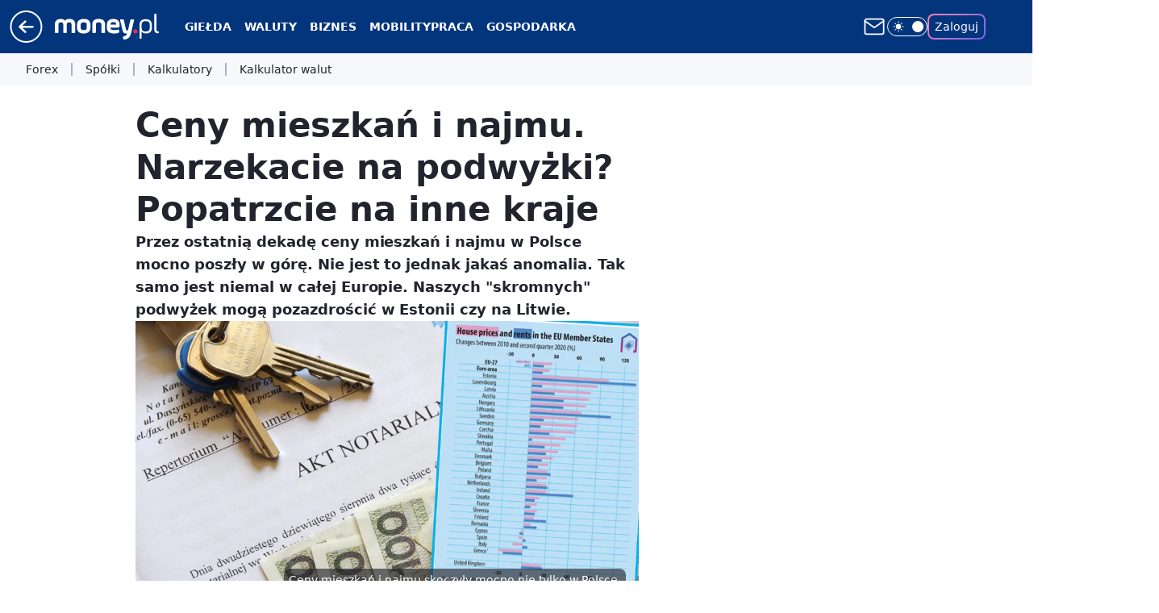

--- FILE ---
content_type: application/javascript
request_url: https://rek.www.wp.pl/gaf.js?rv=2&sn=money_money&pvid=a93b1c519094dea35c94&rekids=235776&tVersion=C&phtml=www.money.pl%2Fgospodarka%2Fceny-mieszkan-i-najmu-narzekacie-na-podwyzki-popatrzcie-na-inne-kraje-6562377638689312a.html&abtest=adtech%7CPRGM-1047%7CA%3Badtech%7CPU-335%7CB%3Badtech%7CPRG-3468%7CB%3Badtech%7CPRGM-1036%7CD%3Badtech%7CPRGM-1607%7CC%3Badtech%7CFP-76%7CA%3Badtech%7CPRGM-1356%7CA%3Badtech%7CPRGM-1419%7CC%3Badtech%7CPRGM-1589%7CB%3Badtech%7CPRGM-1443%7CA%3Badtech%7CPRGM-1421%7CA%3Badtech%7CPRGM-1587%7CD%3Badtech%7CPRGM-1615%7CA%3Badtech%7CPRGM-1215%7CC&PWA_adbd=0&darkmode=0&highLayout=0&layout=wide&navType=navigate&cdl=0&ctype=article&ciab=IAB13-3%2CIAB-v3-59%2CIAB3&cid=6562377638689312&csystem=ncr&cdate=2020-10-08&REKtagi=gospodarka%3Bwiadomosci%3Bceny_mieszkan%3Bceny_najmu%3Bnieruchomosci%3Beurostat&vw=1280&vh=720&p1=0&spin=mja1mob7&bcv=2
body_size: 6529
content:
mja1mob7({"spin":"mja1mob7","bunch":235776,"context":{"dsa":false,"minor":false,"bidRequestId":"564f2f4f-2965-44f6-a802-3a3d574c806d","maConfig":{"timestamp":"2026-01-15T08:59:46.335Z"},"dfpConfig":{"timestamp":"2026-01-19T13:39:44.008Z"},"sda":[],"targeting":{"client":{},"server":{},"query":{"PWA_adbd":"0","REKtagi":"gospodarka;wiadomosci;ceny_mieszkan;ceny_najmu;nieruchomosci;eurostat","abtest":"adtech|PRGM-1047|A;adtech|PU-335|B;adtech|PRG-3468|B;adtech|PRGM-1036|D;adtech|PRGM-1607|C;adtech|FP-76|A;adtech|PRGM-1356|A;adtech|PRGM-1419|C;adtech|PRGM-1589|B;adtech|PRGM-1443|A;adtech|PRGM-1421|A;adtech|PRGM-1587|D;adtech|PRGM-1615|A;adtech|PRGM-1215|C","bcv":"2","cdate":"2020-10-08","cdl":"0","ciab":"IAB13-3,IAB-v3-59,IAB3","cid":"6562377638689312","csystem":"ncr","ctype":"article","darkmode":"0","highLayout":"0","layout":"wide","navType":"navigate","p1":"0","phtml":"www.money.pl/gospodarka/ceny-mieszkan-i-najmu-narzekacie-na-podwyzki-popatrzcie-na-inne-kraje-6562377638689312a.html","pvid":"a93b1c519094dea35c94","rekids":"235776","rv":"2","sn":"money_money","spin":"mja1mob7","tVersion":"C","vh":"720","vw":"1280"}},"directOnly":0,"geo":{"country":"840","region":"","city":""},"statid":"","mlId":"","rshsd":"4","isRobot":false,"curr":{"EUR":4.2231,"USD":3.6331,"CHF":4.5476,"GBP":4.8704},"rv":"2","status":{"advf":2,"ma":2,"ma_ads-bidder":2,"ma_cpv-bidder":2,"ma_high-cpm-bidder":2}},"slots":{"10":{"delivered":"","campaign":null,"dfpConfig":null},"11":{"delivered":"1","campaign":null,"dfpConfig":{"placement":"/89844762/Desktop_Money.pl_x11_art","roshash":"EILO","ceil":100,"sizes":[[336,280],[640,280],[300,250]],"namedSizes":["fluid"],"div":"div-gpt-ad-x11-art","targeting":{"DFPHASH":"AEHK","emptygaf":"0"},"gfp":"EILO"}},"12":{"delivered":"1","campaign":null,"dfpConfig":{"placement":"/89844762/Desktop_Money.pl_x12_art","roshash":"EILO","ceil":100,"sizes":[[336,280],[640,280],[300,250]],"namedSizes":["fluid"],"div":"div-gpt-ad-x12-art","targeting":{"DFPHASH":"AEHK","emptygaf":"0"},"gfp":"EILO"}},"13":{"delivered":"1","campaign":null,"dfpConfig":{"placement":"/89844762/Desktop_Money.pl_x13_art","roshash":"EILO","ceil":100,"sizes":[[336,280],[640,280],[300,250]],"namedSizes":["fluid"],"div":"div-gpt-ad-x13-art","targeting":{"DFPHASH":"AEHK","emptygaf":"0"},"gfp":"EILO"}},"14":{"delivered":"1","campaign":null,"dfpConfig":{"placement":"/89844762/Desktop_Money.pl_x14_art","roshash":"EILO","ceil":100,"sizes":[[336,280],[640,280],[300,250]],"namedSizes":["fluid"],"div":"div-gpt-ad-x14-art","targeting":{"DFPHASH":"AEHK","emptygaf":"0"},"gfp":"EILO"}},"15":{"delivered":"1","campaign":null,"dfpConfig":{"placement":"/89844762/Desktop_Money.pl_x15_art","roshash":"EILO","ceil":100,"sizes":[[728,90],[970,300],[950,90],[980,120],[980,90],[970,150],[970,90],[970,250],[930,180],[950,200],[750,100],[970,66],[750,200],[960,90],[970,100],[750,300],[970,200],[950,300]],"namedSizes":["fluid"],"div":"div-gpt-ad-x15-art","targeting":{"DFPHASH":"AEHK","emptygaf":"0"},"gfp":"EILO"}},"16":{"delivered":"","campaign":null,"dfpConfig":null},"17":{"delivered":"","campaign":null,"dfpConfig":null},"18":{"delivered":"","campaign":null,"dfpConfig":null},"19":{"delivered":"","campaign":null,"dfpConfig":null},"2":{"delivered":"1","campaign":{"id":"188177","capping":"PWAck=27120606\u0026PWAclt=1","adm":{"bunch":"235776","creations":[{"cbConfig":{"blur":false,"bottomBar":false,"fullPage":false,"message":"Przekierowanie za {{time}} sekund{{y}}","timeout":15000},"height":870,"pixels":["//ad.doubleclick.net/ddm/trackimp/N9439.2133700WP/B34863457.437610901;dc_trk_aid=630899567;dc_trk_cid=248542827;ord=1768879128;dc_lat=;dc_rdid=;tag_for_child_directed_treatment=;tfua=;gdpr=${GDPR};gdpr_consent=${GDPR_CONSENT_755};ltd=${LIMITED_ADS};dc_tdv=1?"],"scalable":"1","showLabel":false,"src":"https://mamc.wpcdn.pl/188177/1767964459433/1920x870.jpg","trackers":{"click":[""],"cview":["//ma.wp.pl/ma.gif?clid=a34bb419bc1345d54896e03c36043d43\u0026SN=money_money\u0026pvid=a93b1c519094dea35c94\u0026action=cvimp\u0026pg=www.money.pl\u0026par=inver%3D2%26test%3D0%26iabSiteCategories%3D%26hBudgetRate%3DEHKPSVY%26userID%3D__UNKNOWN_TELL_US__%26seatFee%3DoztKyWGX7Zsuo-TmGOm9DYXhu-RFwU5AigMN_WBHHWM%26tpID%3D1402225%26seatID%3Da34bb419bc1345d54896e03c36043d43%26pvid%3Da93b1c519094dea35c94%26partnerID%3D%26ip%3Ds_L5PzDVVK1QvXlSNfcXfMaaqCGe2bXwa4f7GWni43E%26workfID%3D188177%26geo%3D840%253B%253B%26hBidPrice%3DEHKPSVY%26medium%3Ddisplay%26org_id%3D25%26emission%3D3043755%26editedTimestamp%3D1767965028%26iabPageCategories%3D%26isDev%3Dfalse%26ssp%3Dwp.pl%26publisherID%3D308%26creationID%3D1469491%26targetDomain%3Dwkruk.pl%26is_robot%3D0%26is_adblock%3D0%26bidderID%3D11%26utility%3Dfi-xemajys5G37ls6XH9HUhOwtObqQSg1ItsoGaougUW_dxmrUz9Z2ZMx17GKYvG%26platform%3D8%26bidReqID%3D564f2f4f-2965-44f6-a802-3a3d574c806d%26device%3DPERSONAL_COMPUTER%26rekid%3D235776%26slotSizeWxH%3D1920x870%26billing%3Dcpv%26client_id%3D48831%26domain%3Dwww.money.pl%26slotID%3D002%26cur%3DPLN%26source%3DTG%26pricingModel%3DpG6hG4tXyzyVtSXd2TAywGO29MYfbZHvZB3PgM3HIm8%26ttl%3D1768965528%26sn%3Dmoney_money%26bidTimestamp%3D1768879128%26conversionValue%3D0%26order%3D265726%26contentID%3D6562377638689312"],"impression":["//ma.wp.pl/ma.gif?clid=a34bb419bc1345d54896e03c36043d43\u0026SN=money_money\u0026pvid=a93b1c519094dea35c94\u0026action=delivery\u0026pg=www.money.pl\u0026par=publisherID%3D308%26creationID%3D1469491%26targetDomain%3Dwkruk.pl%26is_robot%3D0%26is_adblock%3D0%26bidderID%3D11%26utility%3Dfi-xemajys5G37ls6XH9HUhOwtObqQSg1ItsoGaougUW_dxmrUz9Z2ZMx17GKYvG%26platform%3D8%26bidReqID%3D564f2f4f-2965-44f6-a802-3a3d574c806d%26device%3DPERSONAL_COMPUTER%26rekid%3D235776%26slotSizeWxH%3D1920x870%26billing%3Dcpv%26client_id%3D48831%26domain%3Dwww.money.pl%26slotID%3D002%26cur%3DPLN%26source%3DTG%26pricingModel%3DpG6hG4tXyzyVtSXd2TAywGO29MYfbZHvZB3PgM3HIm8%26ttl%3D1768965528%26sn%3Dmoney_money%26bidTimestamp%3D1768879128%26conversionValue%3D0%26order%3D265726%26contentID%3D6562377638689312%26inver%3D2%26test%3D0%26iabSiteCategories%3D%26hBudgetRate%3DEHKPSVY%26userID%3D__UNKNOWN_TELL_US__%26seatFee%3DoztKyWGX7Zsuo-TmGOm9DYXhu-RFwU5AigMN_WBHHWM%26tpID%3D1402225%26seatID%3Da34bb419bc1345d54896e03c36043d43%26pvid%3Da93b1c519094dea35c94%26partnerID%3D%26ip%3Ds_L5PzDVVK1QvXlSNfcXfMaaqCGe2bXwa4f7GWni43E%26workfID%3D188177%26geo%3D840%253B%253B%26hBidPrice%3DEHKPSVY%26medium%3Ddisplay%26org_id%3D25%26emission%3D3043755%26editedTimestamp%3D1767965028%26iabPageCategories%3D%26isDev%3Dfalse%26ssp%3Dwp.pl"],"view":["//ma.wp.pl/ma.gif?clid=a34bb419bc1345d54896e03c36043d43\u0026SN=money_money\u0026pvid=a93b1c519094dea35c94\u0026action=view\u0026pg=www.money.pl\u0026par=userID%3D__UNKNOWN_TELL_US__%26seatFee%3DoztKyWGX7Zsuo-TmGOm9DYXhu-RFwU5AigMN_WBHHWM%26tpID%3D1402225%26seatID%3Da34bb419bc1345d54896e03c36043d43%26pvid%3Da93b1c519094dea35c94%26partnerID%3D%26ip%3Ds_L5PzDVVK1QvXlSNfcXfMaaqCGe2bXwa4f7GWni43E%26workfID%3D188177%26geo%3D840%253B%253B%26hBidPrice%3DEHKPSVY%26medium%3Ddisplay%26org_id%3D25%26emission%3D3043755%26editedTimestamp%3D1767965028%26iabPageCategories%3D%26isDev%3Dfalse%26ssp%3Dwp.pl%26publisherID%3D308%26creationID%3D1469491%26targetDomain%3Dwkruk.pl%26is_robot%3D0%26is_adblock%3D0%26bidderID%3D11%26utility%3Dfi-xemajys5G37ls6XH9HUhOwtObqQSg1ItsoGaougUW_dxmrUz9Z2ZMx17GKYvG%26platform%3D8%26bidReqID%3D564f2f4f-2965-44f6-a802-3a3d574c806d%26device%3DPERSONAL_COMPUTER%26rekid%3D235776%26slotSizeWxH%3D1920x870%26billing%3Dcpv%26client_id%3D48831%26domain%3Dwww.money.pl%26slotID%3D002%26cur%3DPLN%26source%3DTG%26pricingModel%3DpG6hG4tXyzyVtSXd2TAywGO29MYfbZHvZB3PgM3HIm8%26ttl%3D1768965528%26sn%3Dmoney_money%26bidTimestamp%3D1768879128%26conversionValue%3D0%26order%3D265726%26contentID%3D6562377638689312%26inver%3D2%26test%3D0%26iabSiteCategories%3D%26hBudgetRate%3DEHKPSVY"]},"transparentPlaceholder":false,"type":"image","url":"https://ad.doubleclick.net/ddm/trackclk/N9439.2133700WP/B34863457.437610901;dc_trk_aid=630899567;dc_trk_cid=248542827;dc_lat=;dc_rdid=;tag_for_child_directed_treatment=;tfua=;gdpr=${GDPR};gdpr_consent=${GDPR_CONSENT_755};ltd=${LIMITED_ADS};dc_tdv=1","width":1920}],"redir":"https://ma.wp.pl/redirma?SN=money_money\u0026pvid=a93b1c519094dea35c94\u0026par=targetDomain%3Dwkruk.pl%26billing%3Dcpv%26client_id%3D48831%26cur%3DPLN%26iabPageCategories%3D%26inver%3D2%26test%3D0%26pvid%3Da93b1c519094dea35c94%26partnerID%3D%26utility%3Dfi-xemajys5G37ls6XH9HUhOwtObqQSg1ItsoGaougUW_dxmrUz9Z2ZMx17GKYvG%26conversionValue%3D0%26seatID%3Da34bb419bc1345d54896e03c36043d43%26slotSizeWxH%3D1920x870%26domain%3Dwww.money.pl%26source%3DTG%26pricingModel%3DpG6hG4tXyzyVtSXd2TAywGO29MYfbZHvZB3PgM3HIm8%26order%3D265726%26seatFee%3DoztKyWGX7Zsuo-TmGOm9DYXhu-RFwU5AigMN_WBHHWM%26ip%3Ds_L5PzDVVK1QvXlSNfcXfMaaqCGe2bXwa4f7GWni43E%26workfID%3D188177%26geo%3D840%253B%253B%26medium%3Ddisplay%26isDev%3Dfalse%26iabSiteCategories%3D%26hBudgetRate%3DEHKPSVY%26is_robot%3D0%26bidderID%3D11%26slotID%3D002%26ttl%3D1768965528%26hBidPrice%3DEHKPSVY%26org_id%3D25%26editedTimestamp%3D1767965028%26publisherID%3D308%26is_adblock%3D0%26bidReqID%3D564f2f4f-2965-44f6-a802-3a3d574c806d%26device%3DPERSONAL_COMPUTER%26bidTimestamp%3D1768879128%26contentID%3D6562377638689312%26emission%3D3043755%26creationID%3D1469491%26sn%3Dmoney_money%26tpID%3D1402225%26platform%3D8%26rekid%3D235776%26userID%3D__UNKNOWN_TELL_US__%26ssp%3Dwp.pl\u0026url=","slot":"2"},"creative":{"Id":"1469491","provider":"ma_cpv-bidder","roshash":"GJMP","height":870,"width":1920,"touchpointId":"1402225","source":{"bidder":"cpv-bidder"}},"sellingModel":{"model":"CPM_INT"}},"dfpConfig":{"placement":"/89844762/Desktop_Money.pl_x02","roshash":"GJMP","ceil":100,"sizes":[[970,300],[970,600],[750,300],[950,300],[980,600],[1920,870],[1200,600],[750,400],[960,640]],"namedSizes":["fluid"],"div":"div-gpt-ad-x02","targeting":{"DFPHASH":"CFIL","emptygaf":"0"},"gfp":"FNQT"}},"25":{"delivered":"1","campaign":null,"dfpConfig":{"placement":"/89844762/Desktop_Money.pl_x25_art","roshash":"EILO","ceil":100,"sizes":[[336,280],[640,280],[300,250]],"namedSizes":["fluid"],"div":"div-gpt-ad-x25-art","targeting":{"DFPHASH":"AEHK","emptygaf":"0"},"gfp":"EILO"}},"27":{"delivered":"1","campaign":null,"dfpConfig":{"placement":"/89844762/Desktop_Money.pl_x27_art","roshash":"EILO","ceil":100,"sizes":[[160,600],[120,600]],"namedSizes":["fluid"],"div":"div-gpt-ad-x27-art","targeting":{"DFPHASH":"AEHK","emptygaf":"0"},"gfp":"EILO"}},"28":{"delivered":"","campaign":null,"dfpConfig":null},"3":{"lazy":1,"delivered":"1","campaign":{"id":"188277","adm":{"bunch":"235776","creations":[{"height":200,"scalable":"1","showLabel":true,"src":"https://mamc.wpcdn.pl/188277/1768218722426/pudelek-wosp-vB-750x200.jpg","trackers":{"click":[""],"cview":["//ma.wp.pl/ma.gif?clid=36d4f1d950aab392a9c26b186b340e10\u0026SN=money_money\u0026pvid=a93b1c519094dea35c94\u0026action=cvimp\u0026pg=www.money.pl\u0026par=hBidPrice%3DEHKNQTW%26targetDomain%3Dallegro.pl%26editedTimestamp%3D1768218902%26geo%3D840%253B%253B%26isDev%3Dfalse%26source%3DTG%26iabPageCategories%3D%26iabSiteCategories%3D%26ttl%3D1768965528%26is_adblock%3D0%26ip%3D0IY5ySZdZdpETmh8txlXODv45xOrqTdg8-NeP7WYG0s%26slotID%3D003%26slotSizeWxH%3D750x200%26creationID%3D1470127%26seatID%3D36d4f1d950aab392a9c26b186b340e10%26billing%3Dcpv%26order%3D266039%26pricingModel%3DKsC35JJGHup3NLGT034W0-25Mkg2uY1IFo_mROnQjYk%26bidReqID%3D564f2f4f-2965-44f6-a802-3a3d574c806d%26rekid%3D235776%26org_id%3D25%26emission%3D3044803%26pvid%3Da93b1c519094dea35c94%26bidderID%3D11%26utility%3DF2PzZLjFz-qTE2NybuDwkp9YSY5lCzzhxgG7CKS4zjErSWKxRQlfBh_o9mYJXyD5%26publisherID%3D308%26cur%3DPLN%26contentID%3D6562377638689312%26conversionValue%3D0%26device%3DPERSONAL_COMPUTER%26seatFee%3DQiCeiaDWs7HisYAzFjyD48iJ9HYyjhZyG9uPukRz2Rk%26sn%3Dmoney_money%26bidTimestamp%3D1768879128%26partnerID%3D%26medium%3Ddisplay%26platform%3D8%26inver%3D2%26domain%3Dwww.money.pl%26test%3D0%26tpID%3D1402616%26is_robot%3D0%26hBudgetRate%3DEHKNQTW%26ssp%3Dwp.pl%26userID%3D__UNKNOWN_TELL_US__%26workfID%3D188277%26client_id%3D38851"],"impression":["//ma.wp.pl/ma.gif?clid=36d4f1d950aab392a9c26b186b340e10\u0026SN=money_money\u0026pvid=a93b1c519094dea35c94\u0026action=delivery\u0026pg=www.money.pl\u0026par=publisherID%3D308%26cur%3DPLN%26contentID%3D6562377638689312%26conversionValue%3D0%26device%3DPERSONAL_COMPUTER%26seatFee%3DQiCeiaDWs7HisYAzFjyD48iJ9HYyjhZyG9uPukRz2Rk%26sn%3Dmoney_money%26bidTimestamp%3D1768879128%26partnerID%3D%26medium%3Ddisplay%26platform%3D8%26inver%3D2%26domain%3Dwww.money.pl%26test%3D0%26tpID%3D1402616%26is_robot%3D0%26hBudgetRate%3DEHKNQTW%26ssp%3Dwp.pl%26userID%3D__UNKNOWN_TELL_US__%26workfID%3D188277%26client_id%3D38851%26hBidPrice%3DEHKNQTW%26targetDomain%3Dallegro.pl%26editedTimestamp%3D1768218902%26geo%3D840%253B%253B%26isDev%3Dfalse%26source%3DTG%26iabPageCategories%3D%26iabSiteCategories%3D%26ttl%3D1768965528%26is_adblock%3D0%26ip%3D0IY5ySZdZdpETmh8txlXODv45xOrqTdg8-NeP7WYG0s%26slotID%3D003%26slotSizeWxH%3D750x200%26creationID%3D1470127%26seatID%3D36d4f1d950aab392a9c26b186b340e10%26billing%3Dcpv%26order%3D266039%26pricingModel%3DKsC35JJGHup3NLGT034W0-25Mkg2uY1IFo_mROnQjYk%26bidReqID%3D564f2f4f-2965-44f6-a802-3a3d574c806d%26rekid%3D235776%26org_id%3D25%26emission%3D3044803%26pvid%3Da93b1c519094dea35c94%26bidderID%3D11%26utility%3DF2PzZLjFz-qTE2NybuDwkp9YSY5lCzzhxgG7CKS4zjErSWKxRQlfBh_o9mYJXyD5"],"view":["//ma.wp.pl/ma.gif?clid=36d4f1d950aab392a9c26b186b340e10\u0026SN=money_money\u0026pvid=a93b1c519094dea35c94\u0026action=view\u0026pg=www.money.pl\u0026par=conversionValue%3D0%26device%3DPERSONAL_COMPUTER%26seatFee%3DQiCeiaDWs7HisYAzFjyD48iJ9HYyjhZyG9uPukRz2Rk%26sn%3Dmoney_money%26bidTimestamp%3D1768879128%26partnerID%3D%26medium%3Ddisplay%26platform%3D8%26inver%3D2%26domain%3Dwww.money.pl%26test%3D0%26tpID%3D1402616%26is_robot%3D0%26hBudgetRate%3DEHKNQTW%26ssp%3Dwp.pl%26userID%3D__UNKNOWN_TELL_US__%26workfID%3D188277%26client_id%3D38851%26hBidPrice%3DEHKNQTW%26targetDomain%3Dallegro.pl%26editedTimestamp%3D1768218902%26geo%3D840%253B%253B%26isDev%3Dfalse%26source%3DTG%26iabPageCategories%3D%26iabSiteCategories%3D%26ttl%3D1768965528%26is_adblock%3D0%26ip%3D0IY5ySZdZdpETmh8txlXODv45xOrqTdg8-NeP7WYG0s%26slotID%3D003%26slotSizeWxH%3D750x200%26creationID%3D1470127%26seatID%3D36d4f1d950aab392a9c26b186b340e10%26billing%3Dcpv%26order%3D266039%26pricingModel%3DKsC35JJGHup3NLGT034W0-25Mkg2uY1IFo_mROnQjYk%26bidReqID%3D564f2f4f-2965-44f6-a802-3a3d574c806d%26rekid%3D235776%26org_id%3D25%26emission%3D3044803%26pvid%3Da93b1c519094dea35c94%26bidderID%3D11%26utility%3DF2PzZLjFz-qTE2NybuDwkp9YSY5lCzzhxgG7CKS4zjErSWKxRQlfBh_o9mYJXyD5%26publisherID%3D308%26cur%3DPLN%26contentID%3D6562377638689312"]},"transparentPlaceholder":false,"type":"image","url":"https://www.pudelek.pl/pudelek-na-wosp-zrobmy-z-dramy-cos-dobrego-wylicytuj-statuetke-dla-dramy-roku-ktora-paulina-smaszcz-rozbila-podczas-naszych-urodzin-7242969064376832a?pvclid=01KEVKPXV0DFYETZ9XJMW9ND6Z","width":750}],"redir":"https://ma.wp.pl/redirma?SN=money_money\u0026pvid=a93b1c519094dea35c94\u0026par=utility%3DF2PzZLjFz-qTE2NybuDwkp9YSY5lCzzhxgG7CKS4zjErSWKxRQlfBh_o9mYJXyD5%26contentID%3D6562377638689312%26creationID%3D1470127%26publisherID%3D308%26conversionValue%3D0%26device%3DPERSONAL_COMPUTER%26is_robot%3D0%26workfID%3D188277%26hBidPrice%3DEHKNQTW%26billing%3Dcpv%26partnerID%3D%26ttl%3D1768965528%26is_adblock%3D0%26rekid%3D235776%26pvid%3Da93b1c519094dea35c94%26inver%3D2%26domain%3Dwww.money.pl%26tpID%3D1402616%26hBudgetRate%3DEHKNQTW%26userID%3D__UNKNOWN_TELL_US__%26client_id%3D38851%26ip%3D0IY5ySZdZdpETmh8txlXODv45xOrqTdg8-NeP7WYG0s%26slotSizeWxH%3D750x200%26iabPageCategories%3D%26slotID%3D003%26seatID%3D36d4f1d950aab392a9c26b186b340e10%26bidReqID%3D564f2f4f-2965-44f6-a802-3a3d574c806d%26cur%3DPLN%26seatFee%3DQiCeiaDWs7HisYAzFjyD48iJ9HYyjhZyG9uPukRz2Rk%26bidTimestamp%3D1768879128%26ssp%3Dwp.pl%26editedTimestamp%3D1768218902%26geo%3D840%253B%253B%26isDev%3Dfalse%26iabSiteCategories%3D%26medium%3Ddisplay%26platform%3D8%26order%3D266039%26pricingModel%3DKsC35JJGHup3NLGT034W0-25Mkg2uY1IFo_mROnQjYk%26org_id%3D25%26sn%3Dmoney_money%26test%3D0%26targetDomain%3Dallegro.pl%26source%3DTG%26emission%3D3044803%26bidderID%3D11\u0026url=","slot":"3"},"creative":{"Id":"1470127","provider":"ma_cpv-bidder","roshash":"EHKN","height":200,"width":750,"touchpointId":"1402616","source":{"bidder":"cpv-bidder"}},"sellingModel":{"model":"CPM_INT"}},"dfpConfig":{"placement":"/89844762/Desktop_Money.pl_x03_art","roshash":"EJMP","ceil":100,"sizes":[[728,90],[970,300],[950,90],[980,120],[980,90],[970,150],[970,90],[970,250],[930,180],[950,200],[750,100],[970,66],[750,200],[960,90],[970,100],[750,300],[970,200],[950,300]],"namedSizes":["fluid"],"div":"div-gpt-ad-x03-art","targeting":{"DFPHASH":"AFIL","emptygaf":"0"},"gfp":"EJMP"}},"32":{"delivered":"1","campaign":null,"dfpConfig":{"placement":"/89844762/Desktop_Money.pl_x32_art","roshash":"EILO","ceil":100,"sizes":[[336,280],[640,280],[300,250]],"namedSizes":["fluid"],"div":"div-gpt-ad-x32-art","targeting":{"DFPHASH":"AEHK","emptygaf":"0"},"gfp":"EILO"}},"33":{"delivered":"1","campaign":null,"dfpConfig":{"placement":"/89844762/Desktop_Money.pl_x33_art","roshash":"EILO","ceil":100,"sizes":[[336,280],[640,280],[300,250]],"namedSizes":["fluid"],"div":"div-gpt-ad-x33-art","targeting":{"DFPHASH":"AEHK","emptygaf":"0"},"gfp":"EILO"}},"35":{"lazy":1,"delivered":"1","campaign":{"id":"187754","adm":{"bunch":"235776","creations":[{"height":250,"showLabel":true,"src":"https://mamc.wpcdn.pl/187754/1754551861482/baner_ver_7A_300x250_px.jpg","trackers":{"click":[""],"cview":["//ma.wp.pl/ma.gif?clid=dca45526c17aa056cf0f889dbba57020\u0026SN=money_money\u0026pvid=a93b1c519094dea35c94\u0026action=cvimp\u0026pg=www.money.pl\u0026par=workfID%3D187754%26tpID%3D1399474%26org_id%3D25%26order%3D252400%26iabPageCategories%3D%26is_robot%3D0%26rekid%3D235776%26inver%3D2%26ip%3DQBaZJ1bOZwLEPsnPVS211Qy51JUCLDz4oCI6s2XjbEk%26geo%3D840%253B%253B%26isDev%3Dfalse%26utility%3DJwne1rNtJKdZVC0LC6U6Qv6PKb-Y67CKuSvX6uD5dziYC3JcuwqgW50L0XRiHuxj%26conversionValue%3D0%26userID%3D__UNKNOWN_TELL_US__%26publisherID%3D308%26slotID%3D035%26billing%3Dcpv%26emission%3D3008731%26is_adblock%3D0%26medium%3Ddisplay%26bidReqID%3D564f2f4f-2965-44f6-a802-3a3d574c806d%26seatID%3Ddca45526c17aa056cf0f889dbba57020%26source%3DTG%26hBidPrice%3DEHKNQTW%26partnerID%3D%26ssp%3Dwp.pl%26test%3D0%26pricingModel%3D2HwgvEodIxYKltEddAtzJhnuQsEtJnIAAMzWFRX7KEg%26sn%3Dmoney_money%26contentID%3D6562377638689312%26slotSizeWxH%3D300x250%26cur%3DPLN%26iabSiteCategories%3D%26ttl%3D1768965528%26bidTimestamp%3D1768879128%26device%3DPERSONAL_COMPUTER%26targetDomain%3Dwp.pl%26seatFee%3DwcYFCDb05S_MhIJEju8I38y14EJFhF1S_63dJamH6Ag%26client_id%3D38851%26editedTimestamp%3D1767358608%26pvid%3Da93b1c519094dea35c94%26creationID%3D1464978%26hBudgetRate%3DEHKNQTW%26bidderID%3D11%26platform%3D8%26domain%3Dwww.money.pl"],"impression":["//ma.wp.pl/ma.gif?clid=dca45526c17aa056cf0f889dbba57020\u0026SN=money_money\u0026pvid=a93b1c519094dea35c94\u0026action=delivery\u0026pg=www.money.pl\u0026par=test%3D0%26pricingModel%3D2HwgvEodIxYKltEddAtzJhnuQsEtJnIAAMzWFRX7KEg%26sn%3Dmoney_money%26contentID%3D6562377638689312%26slotSizeWxH%3D300x250%26cur%3DPLN%26iabSiteCategories%3D%26ttl%3D1768965528%26bidTimestamp%3D1768879128%26device%3DPERSONAL_COMPUTER%26targetDomain%3Dwp.pl%26seatFee%3DwcYFCDb05S_MhIJEju8I38y14EJFhF1S_63dJamH6Ag%26client_id%3D38851%26editedTimestamp%3D1767358608%26pvid%3Da93b1c519094dea35c94%26creationID%3D1464978%26hBudgetRate%3DEHKNQTW%26bidderID%3D11%26platform%3D8%26domain%3Dwww.money.pl%26workfID%3D187754%26tpID%3D1399474%26org_id%3D25%26order%3D252400%26iabPageCategories%3D%26is_robot%3D0%26rekid%3D235776%26inver%3D2%26ip%3DQBaZJ1bOZwLEPsnPVS211Qy51JUCLDz4oCI6s2XjbEk%26geo%3D840%253B%253B%26isDev%3Dfalse%26utility%3DJwne1rNtJKdZVC0LC6U6Qv6PKb-Y67CKuSvX6uD5dziYC3JcuwqgW50L0XRiHuxj%26conversionValue%3D0%26userID%3D__UNKNOWN_TELL_US__%26publisherID%3D308%26slotID%3D035%26billing%3Dcpv%26emission%3D3008731%26is_adblock%3D0%26medium%3Ddisplay%26bidReqID%3D564f2f4f-2965-44f6-a802-3a3d574c806d%26seatID%3Ddca45526c17aa056cf0f889dbba57020%26source%3DTG%26hBidPrice%3DEHKNQTW%26partnerID%3D%26ssp%3Dwp.pl"],"view":["//ma.wp.pl/ma.gif?clid=dca45526c17aa056cf0f889dbba57020\u0026SN=money_money\u0026pvid=a93b1c519094dea35c94\u0026action=view\u0026pg=www.money.pl\u0026par=client_id%3D38851%26editedTimestamp%3D1767358608%26pvid%3Da93b1c519094dea35c94%26creationID%3D1464978%26hBudgetRate%3DEHKNQTW%26bidderID%3D11%26platform%3D8%26domain%3Dwww.money.pl%26workfID%3D187754%26tpID%3D1399474%26org_id%3D25%26order%3D252400%26iabPageCategories%3D%26is_robot%3D0%26rekid%3D235776%26inver%3D2%26ip%3DQBaZJ1bOZwLEPsnPVS211Qy51JUCLDz4oCI6s2XjbEk%26geo%3D840%253B%253B%26isDev%3Dfalse%26utility%3DJwne1rNtJKdZVC0LC6U6Qv6PKb-Y67CKuSvX6uD5dziYC3JcuwqgW50L0XRiHuxj%26conversionValue%3D0%26userID%3D__UNKNOWN_TELL_US__%26publisherID%3D308%26slotID%3D035%26billing%3Dcpv%26emission%3D3008731%26is_adblock%3D0%26medium%3Ddisplay%26bidReqID%3D564f2f4f-2965-44f6-a802-3a3d574c806d%26seatID%3Ddca45526c17aa056cf0f889dbba57020%26source%3DTG%26hBidPrice%3DEHKNQTW%26partnerID%3D%26ssp%3Dwp.pl%26test%3D0%26pricingModel%3D2HwgvEodIxYKltEddAtzJhnuQsEtJnIAAMzWFRX7KEg%26sn%3Dmoney_money%26contentID%3D6562377638689312%26slotSizeWxH%3D300x250%26cur%3DPLN%26iabSiteCategories%3D%26ttl%3D1768965528%26bidTimestamp%3D1768879128%26device%3DPERSONAL_COMPUTER%26targetDomain%3Dwp.pl%26seatFee%3DwcYFCDb05S_MhIJEju8I38y14EJFhF1S_63dJamH6Ag"]},"transparentPlaceholder":false,"type":"image","url":"https://energiajutra.wp.pl/","width":300}],"redir":"https://ma.wp.pl/redirma?SN=money_money\u0026pvid=a93b1c519094dea35c94\u0026par=hBidPrice%3DEHKNQTW%26client_id%3D38851%26hBudgetRate%3DEHKNQTW%26tpID%3D1399474%26publisherID%3D308%26iabSiteCategories%3D%26domain%3Dwww.money.pl%26iabPageCategories%3D%26is_robot%3D0%26sn%3Dmoney_money%26cur%3DPLN%26seatFee%3DwcYFCDb05S_MhIJEju8I38y14EJFhF1S_63dJamH6Ag%26billing%3Dcpv%26source%3DTG%26pricingModel%3D2HwgvEodIxYKltEddAtzJhnuQsEtJnIAAMzWFRX7KEg%26contentID%3D6562377638689312%26slotSizeWxH%3D300x250%26editedTimestamp%3D1767358608%26pvid%3Da93b1c519094dea35c94%26creationID%3D1464978%26is_adblock%3D0%26medium%3Ddisplay%26ssp%3Dwp.pl%26device%3DPERSONAL_COMPUTER%26platform%3D8%26org_id%3D25%26ip%3DQBaZJ1bOZwLEPsnPVS211Qy51JUCLDz4oCI6s2XjbEk%26geo%3D840%253B%253B%26partnerID%3D%26targetDomain%3Dwp.pl%26workfID%3D187754%26rekid%3D235776%26isDev%3Dfalse%26conversionValue%3D0%26emission%3D3008731%26bidReqID%3D564f2f4f-2965-44f6-a802-3a3d574c806d%26seatID%3Ddca45526c17aa056cf0f889dbba57020%26test%3D0%26ttl%3D1768965528%26bidTimestamp%3D1768879128%26bidderID%3D11%26userID%3D__UNKNOWN_TELL_US__%26order%3D252400%26inver%3D2%26utility%3DJwne1rNtJKdZVC0LC6U6Qv6PKb-Y67CKuSvX6uD5dziYC3JcuwqgW50L0XRiHuxj%26slotID%3D035\u0026url=","slot":"35"},"creative":{"Id":"1464978","provider":"ma_cpv-bidder","roshash":"EHKN","height":250,"width":300,"touchpointId":"1399474","source":{"bidder":"cpv-bidder"}},"sellingModel":{"model":"CPM_INT"}},"dfpConfig":{"placement":"/89844762/Desktop_Money.pl_x35_art","roshash":"EILO","ceil":100,"sizes":[[300,600],[300,250]],"namedSizes":["fluid"],"div":"div-gpt-ad-x35-art","targeting":{"DFPHASH":"AEHK","emptygaf":"0"},"gfp":"EILO"}},"36":{"delivered":"1","campaign":null,"dfpConfig":{"placement":"/89844762/Desktop_Money.pl_x36_art","roshash":"EJMP","ceil":100,"sizes":[[300,600],[300,250]],"namedSizes":["fluid"],"div":"div-gpt-ad-x36-art","targeting":{"DFPHASH":"AFIL","emptygaf":"0"},"gfp":"EJMP"}},"37":{"lazy":1,"delivered":"1","campaign":{"id":"187756","adm":{"bunch":"235776","creations":[{"height":600,"showLabel":true,"src":"https://mamc.wpcdn.pl/187756/1754552632333/baner_ver_6A_300x600_px.jpg","trackers":{"click":[""],"cview":["//ma.wp.pl/ma.gif?clid=dca45526c17aa056cf0f889dbba57020\u0026SN=money_money\u0026pvid=a93b1c519094dea35c94\u0026action=cvimp\u0026pg=www.money.pl\u0026par=bidReqID%3D564f2f4f-2965-44f6-a802-3a3d574c806d%26inver%3D2%26seatFee%3Dc0giWjvpErbPiPEoXhYxTC3A7pRPGvG4sLzlRloBmv4%26source%3DTG%26pricingModel%3DYmEN_YXPHSOG5z6uQuz3JtmTtnDpHhml964vcKpwpzo%26conversionValue%3D0%26tpID%3D1399478%26sn%3Dmoney_money%26platform%3D8%26device%3DPERSONAL_COMPUTER%26ip%3D120liv3lMbhNwkPYOTt_3PdaL4FvOipK28odRASaH6M%26org_id%3D25%26order%3D252400%26is_robot%3D0%26userID%3D__UNKNOWN_TELL_US__%26slotID%3D037%26cur%3DPLN%26test%3D0%26emission%3D3008753%26iabPageCategories%3D%26is_adblock%3D0%26pvid%3Da93b1c519094dea35c94%26workfID%3D187756%26seatID%3Ddca45526c17aa056cf0f889dbba57020%26billing%3Dcpv%26client_id%3D38851%26iabSiteCategories%3D%26ttl%3D1768965528%26bidTimestamp%3D1768879128%26hBidPrice%3DEHKNQTW%26medium%3Ddisplay%26ssp%3Dwp.pl%26editedTimestamp%3D1767358812%26hBudgetRate%3DEHKNQTW%26partnerID%3D%26bidderID%3D11%26isDev%3Dfalse%26publisherID%3D308%26domain%3Dwww.money.pl%26slotSizeWxH%3D300x600%26creationID%3D1464987%26contentID%3D6562377638689312%26utility%3DFszpt95Kv__YW502p8kqPFTl5RNAg_wBxrS-oFIbnxtCpeuFxWSWJbFezSDOt4zF%26rekid%3D235776%26targetDomain%3Dwp.pl%26geo%3D840%253B%253B"],"impression":["//ma.wp.pl/ma.gif?clid=dca45526c17aa056cf0f889dbba57020\u0026SN=money_money\u0026pvid=a93b1c519094dea35c94\u0026action=delivery\u0026pg=www.money.pl\u0026par=platform%3D8%26device%3DPERSONAL_COMPUTER%26ip%3D120liv3lMbhNwkPYOTt_3PdaL4FvOipK28odRASaH6M%26org_id%3D25%26order%3D252400%26is_robot%3D0%26userID%3D__UNKNOWN_TELL_US__%26slotID%3D037%26cur%3DPLN%26test%3D0%26emission%3D3008753%26iabPageCategories%3D%26is_adblock%3D0%26pvid%3Da93b1c519094dea35c94%26workfID%3D187756%26seatID%3Ddca45526c17aa056cf0f889dbba57020%26billing%3Dcpv%26client_id%3D38851%26iabSiteCategories%3D%26ttl%3D1768965528%26bidTimestamp%3D1768879128%26hBidPrice%3DEHKNQTW%26medium%3Ddisplay%26ssp%3Dwp.pl%26editedTimestamp%3D1767358812%26hBudgetRate%3DEHKNQTW%26partnerID%3D%26bidderID%3D11%26isDev%3Dfalse%26publisherID%3D308%26domain%3Dwww.money.pl%26slotSizeWxH%3D300x600%26creationID%3D1464987%26contentID%3D6562377638689312%26utility%3DFszpt95Kv__YW502p8kqPFTl5RNAg_wBxrS-oFIbnxtCpeuFxWSWJbFezSDOt4zF%26rekid%3D235776%26targetDomain%3Dwp.pl%26geo%3D840%253B%253B%26bidReqID%3D564f2f4f-2965-44f6-a802-3a3d574c806d%26inver%3D2%26seatFee%3Dc0giWjvpErbPiPEoXhYxTC3A7pRPGvG4sLzlRloBmv4%26source%3DTG%26pricingModel%3DYmEN_YXPHSOG5z6uQuz3JtmTtnDpHhml964vcKpwpzo%26conversionValue%3D0%26tpID%3D1399478%26sn%3Dmoney_money"],"view":["//ma.wp.pl/ma.gif?clid=dca45526c17aa056cf0f889dbba57020\u0026SN=money_money\u0026pvid=a93b1c519094dea35c94\u0026action=view\u0026pg=www.money.pl\u0026par=platform%3D8%26device%3DPERSONAL_COMPUTER%26ip%3D120liv3lMbhNwkPYOTt_3PdaL4FvOipK28odRASaH6M%26org_id%3D25%26order%3D252400%26is_robot%3D0%26userID%3D__UNKNOWN_TELL_US__%26slotID%3D037%26cur%3DPLN%26test%3D0%26emission%3D3008753%26iabPageCategories%3D%26is_adblock%3D0%26pvid%3Da93b1c519094dea35c94%26workfID%3D187756%26seatID%3Ddca45526c17aa056cf0f889dbba57020%26billing%3Dcpv%26client_id%3D38851%26iabSiteCategories%3D%26ttl%3D1768965528%26bidTimestamp%3D1768879128%26hBidPrice%3DEHKNQTW%26medium%3Ddisplay%26ssp%3Dwp.pl%26editedTimestamp%3D1767358812%26hBudgetRate%3DEHKNQTW%26partnerID%3D%26bidderID%3D11%26isDev%3Dfalse%26publisherID%3D308%26domain%3Dwww.money.pl%26slotSizeWxH%3D300x600%26creationID%3D1464987%26contentID%3D6562377638689312%26utility%3DFszpt95Kv__YW502p8kqPFTl5RNAg_wBxrS-oFIbnxtCpeuFxWSWJbFezSDOt4zF%26rekid%3D235776%26targetDomain%3Dwp.pl%26geo%3D840%253B%253B%26bidReqID%3D564f2f4f-2965-44f6-a802-3a3d574c806d%26inver%3D2%26seatFee%3Dc0giWjvpErbPiPEoXhYxTC3A7pRPGvG4sLzlRloBmv4%26source%3DTG%26pricingModel%3DYmEN_YXPHSOG5z6uQuz3JtmTtnDpHhml964vcKpwpzo%26conversionValue%3D0%26tpID%3D1399478%26sn%3Dmoney_money"]},"transparentPlaceholder":false,"type":"image","url":"https://energiajutra.wp.pl/","width":300}],"redir":"https://ma.wp.pl/redirma?SN=money_money\u0026pvid=a93b1c519094dea35c94\u0026par=publisherID%3D308%26rekid%3D235776%26inver%3D2%26platform%3D8%26device%3DPERSONAL_COMPUTER%26pvid%3Da93b1c519094dea35c94%26iabSiteCategories%3D%26ssp%3Dwp.pl%26bidReqID%3D564f2f4f-2965-44f6-a802-3a3d574c806d%26seatFee%3Dc0giWjvpErbPiPEoXhYxTC3A7pRPGvG4sLzlRloBmv4%26seatID%3Ddca45526c17aa056cf0f889dbba57020%26bidTimestamp%3D1768879128%26partnerID%3D%26pricingModel%3DYmEN_YXPHSOG5z6uQuz3JtmTtnDpHhml964vcKpwpzo%26tpID%3D1399478%26test%3D0%26workfID%3D187756%26ttl%3D1768965528%26medium%3Ddisplay%26slotSizeWxH%3D300x600%26contentID%3D6562377638689312%26utility%3DFszpt95Kv__YW502p8kqPFTl5RNAg_wBxrS-oFIbnxtCpeuFxWSWJbFezSDOt4zF%26source%3DTG%26slotID%3D037%26emission%3D3008753%26billing%3Dcpv%26ip%3D120liv3lMbhNwkPYOTt_3PdaL4FvOipK28odRASaH6M%26userID%3D__UNKNOWN_TELL_US__%26is_adblock%3D0%26hBudgetRate%3DEHKNQTW%26bidderID%3D11%26isDev%3Dfalse%26domain%3Dwww.money.pl%26creationID%3D1464987%26targetDomain%3Dwp.pl%26geo%3D840%253B%253B%26conversionValue%3D0%26order%3D252400%26is_robot%3D0%26iabPageCategories%3D%26client_id%3D38851%26hBidPrice%3DEHKNQTW%26editedTimestamp%3D1767358812%26sn%3Dmoney_money%26org_id%3D25%26cur%3DPLN\u0026url=","slot":"37"},"creative":{"Id":"1464987","provider":"ma_cpv-bidder","roshash":"EHKN","height":600,"width":300,"touchpointId":"1399478","source":{"bidder":"cpv-bidder"}},"sellingModel":{"model":"CPM_INT"}},"dfpConfig":{"placement":"/89844762/Desktop_Money.pl_x37_art","roshash":"EILO","ceil":100,"sizes":[[300,600],[300,250]],"namedSizes":["fluid"],"div":"div-gpt-ad-x37-art","targeting":{"DFPHASH":"AEHK","emptygaf":"0"},"gfp":"EILO"}},"40":{"delivered":"1","campaign":null,"dfpConfig":{"placement":"/89844762/Desktop_Money.pl_x40","roshash":"EJMP","ceil":100,"sizes":[[300,250]],"namedSizes":["fluid"],"div":"div-gpt-ad-x40","targeting":{"DFPHASH":"AFIL","emptygaf":"0"},"gfp":"EJMP"}},"5":{"delivered":"1","campaign":null,"dfpConfig":{"placement":"/89844762/Desktop_Money.pl_x05_art","roshash":"EJMP","ceil":100,"sizes":[[300,250]],"namedSizes":["fluid"],"div":"div-gpt-ad-x05-art","targeting":{"DFPHASH":"AFIL","emptygaf":"0"},"gfp":"EJMP"}},"50":{"delivered":"1","campaign":null,"dfpConfig":{"placement":"/89844762/Desktop_Money.pl_x50_art","roshash":"EILO","ceil":100,"sizes":[[728,90],[970,300],[950,90],[980,120],[980,90],[970,150],[970,90],[970,250],[930,180],[950,200],[750,100],[970,66],[750,200],[960,90],[970,100],[750,300],[970,200],[950,300]],"namedSizes":["fluid"],"div":"div-gpt-ad-x50-art","targeting":{"DFPHASH":"AEHK","emptygaf":"0"},"gfp":"EILO"}},"52":{"delivered":"1","campaign":null,"dfpConfig":{"placement":"/89844762/Desktop_Money.pl_x52_art","roshash":"EILO","ceil":100,"sizes":[[300,250]],"namedSizes":["fluid"],"div":"div-gpt-ad-x52-art","targeting":{"DFPHASH":"AEHK","emptygaf":"0"},"gfp":"EILO"}},"521":{"delivered":"1","campaign":null,"dfpConfig":{"placement":"/89844762/Desktop_Money.pl_x521_art","roshash":"EILO","ceil":100,"sizes":[[336,280],[640,280],[300,250]],"namedSizes":["fluid"],"div":"div-gpt-ad-x521-art","targeting":{"DFPHASH":"AEHK","emptygaf":"0"},"gfp":"EILO"}},"522":{"delivered":"1","campaign":null,"dfpConfig":{"placement":"/89844762/Desktop_Money.pl_x522_art","roshash":"EILO","ceil":100,"sizes":[[336,280],[640,280],[300,250]],"namedSizes":["fluid"],"div":"div-gpt-ad-x522-art","targeting":{"DFPHASH":"AEHK","emptygaf":"0"},"gfp":"EILO"}},"523":{"delivered":"1","campaign":null,"dfpConfig":{"placement":"/89844762/Desktop_Money.pl_x523_art","roshash":"EILO","ceil":100,"sizes":[[336,280],[640,280],[300,250]],"namedSizes":["fluid"],"div":"div-gpt-ad-x523-art","targeting":{"DFPHASH":"AEHK","emptygaf":"0"},"gfp":"EILO"}},"529":{"delivered":"1","campaign":null,"dfpConfig":{"placement":"/89844762/Desktop_Money.pl_x529","roshash":"EILO","ceil":100,"sizes":[[300,250]],"namedSizes":["fluid"],"div":"div-gpt-ad-x529","targeting":{"DFPHASH":"AEHK","emptygaf":"0"},"gfp":"EILO"}},"53":{"delivered":"1","campaign":null,"dfpConfig":{"placement":"/89844762/Desktop_Money.pl_x53_art","roshash":"EILO","ceil":100,"sizes":[[728,90],[970,300],[950,90],[980,120],[980,90],[970,150],[970,600],[970,90],[970,250],[930,180],[950,200],[750,100],[970,66],[750,200],[960,90],[970,100],[750,300],[970,200],[940,600]],"namedSizes":["fluid"],"div":"div-gpt-ad-x53-art","targeting":{"DFPHASH":"AEHK","emptygaf":"0"},"gfp":"EILO"}},"531":{"delivered":"1","campaign":null,"dfpConfig":{"placement":"/89844762/Desktop_Money.pl_x531","roshash":"EILO","ceil":100,"sizes":[[300,250]],"namedSizes":["fluid"],"div":"div-gpt-ad-x531","targeting":{"DFPHASH":"AEHK","emptygaf":"0"},"gfp":"EILO"}},"541":{"delivered":"1","campaign":null,"dfpConfig":{"placement":"/89844762/Desktop_Money.pl_x541_art","roshash":"EILO","ceil":100,"sizes":[[300,600],[300,250]],"namedSizes":["fluid"],"div":"div-gpt-ad-x541-art","targeting":{"DFPHASH":"AEHK","emptygaf":"0"},"gfp":"EILO"}},"59":{"delivered":"1","campaign":null,"dfpConfig":{"placement":"/89844762/Desktop_Money.pl_x59_art","roshash":"EILO","ceil":100,"sizes":[[300,600],[300,250]],"namedSizes":["fluid"],"div":"div-gpt-ad-x59-art","targeting":{"DFPHASH":"AEHK","emptygaf":"0"},"gfp":"EILO"}},"6":{"delivered":"","campaign":null,"dfpConfig":null},"61":{"delivered":"1","campaign":null,"dfpConfig":{"placement":"/89844762/Desktop_Money.pl_x61_art","roshash":"EILO","ceil":100,"sizes":[[336,280],[640,280],[300,250]],"namedSizes":["fluid"],"div":"div-gpt-ad-x61-art","targeting":{"DFPHASH":"AEHK","emptygaf":"0"},"gfp":"EILO"}},"63":{"delivered":"","campaign":null,"dfpConfig":null},"67":{"delivered":"1","campaign":null,"dfpConfig":{"placement":"/89844762/Desktop_Money.pl_x67_art","roshash":"EHNQ","ceil":100,"sizes":[[300,50]],"namedSizes":["fluid"],"div":"div-gpt-ad-x67-art","targeting":{"DFPHASH":"ADJM","emptygaf":"0"},"gfp":"EHNQ"}},"70":{"delivered":"1","campaign":null,"dfpConfig":{"placement":"/89844762/Desktop_Money.pl_x70_art","roshash":"EILO","ceil":100,"sizes":[[728,90],[970,300],[950,90],[980,120],[980,90],[970,150],[970,90],[970,250],[930,180],[950,200],[750,100],[970,66],[750,200],[960,90],[970,100],[750,300],[970,200],[950,300]],"namedSizes":["fluid"],"div":"div-gpt-ad-x70-art","targeting":{"DFPHASH":"AEHK","emptygaf":"0"},"gfp":"EILO"}},"72":{"delivered":"1","campaign":null,"dfpConfig":{"placement":"/89844762/Desktop_Money.pl_x72_art","roshash":"EILO","ceil":100,"sizes":[[300,250]],"namedSizes":["fluid"],"div":"div-gpt-ad-x72-art","targeting":{"DFPHASH":"AEHK","emptygaf":"0"},"gfp":"EILO"}},"79":{"delivered":"1","campaign":null,"dfpConfig":{"placement":"/89844762/Desktop_Money.pl_x79_art","roshash":"EILO","ceil":100,"sizes":[[300,600],[300,250]],"namedSizes":["fluid"],"div":"div-gpt-ad-x79-art","targeting":{"DFPHASH":"AEHK","emptygaf":"0"},"gfp":"EILO"}},"8":{"delivered":"","campaign":null,"dfpConfig":null},"80":{"delivered":"1","campaign":null,"dfpConfig":{"placement":"/89844762/Desktop_Money.pl_x80_art","roshash":"EHPS","ceil":100,"sizes":[[1,1]],"namedSizes":["fluid"],"div":"div-gpt-ad-x80-art","isNative":1,"targeting":{"DFPHASH":"ADLO","emptygaf":"0"},"gfp":"EHPS"}},"81":{"delivered":"1","campaign":null,"dfpConfig":{"placement":"/89844762/Desktop_Money.pl_x81_art","roshash":"EHPS","ceil":100,"sizes":[[1,1]],"namedSizes":["fluid"],"div":"div-gpt-ad-x81-art","isNative":1,"targeting":{"DFPHASH":"ADLO","emptygaf":"0"},"gfp":"EHPS"}},"810":{"delivered":"","campaign":null,"dfpConfig":null},"811":{"delivered":"","campaign":null,"dfpConfig":null},"812":{"delivered":"","campaign":null,"dfpConfig":null},"813":{"delivered":"","campaign":null,"dfpConfig":null},"814":{"delivered":"","campaign":null,"dfpConfig":null},"815":{"delivered":"","campaign":null,"dfpConfig":null},"816":{"delivered":"","campaign":null,"dfpConfig":null},"817":{"delivered":"","campaign":null,"dfpConfig":null},"82":{"delivered":"1","campaign":null,"dfpConfig":{"placement":"/89844762/Desktop_Money.pl_x82_art","roshash":"EHPS","ceil":100,"sizes":[[1,1]],"namedSizes":["fluid"],"div":"div-gpt-ad-x82-art","isNative":1,"targeting":{"DFPHASH":"ADLO","emptygaf":"0"},"gfp":"EHPS"}},"826":{"delivered":"","campaign":null,"dfpConfig":null},"827":{"delivered":"","campaign":null,"dfpConfig":null},"828":{"delivered":"","campaign":null,"dfpConfig":null},"83":{"delivered":"1","campaign":null,"dfpConfig":{"placement":"/89844762/Desktop_Money.pl_x83_art","roshash":"EHPS","ceil":100,"sizes":[[1,1]],"namedSizes":["fluid"],"div":"div-gpt-ad-x83-art","isNative":1,"targeting":{"DFPHASH":"ADLO","emptygaf":"0"},"gfp":"EHPS"}},"89":{"delivered":"","campaign":null,"dfpConfig":null},"90":{"delivered":"1","campaign":null,"dfpConfig":{"placement":"/89844762/Desktop_Money.pl_x90_art","roshash":"EILO","ceil":100,"sizes":[[728,90],[970,300],[950,90],[980,120],[980,90],[970,150],[970,90],[970,250],[930,180],[950,200],[750,100],[970,66],[750,200],[960,90],[970,100],[750,300],[970,200],[950,300]],"namedSizes":["fluid"],"div":"div-gpt-ad-x90-art","targeting":{"DFPHASH":"AEHK","emptygaf":"0"},"gfp":"EILO"}},"92":{"delivered":"1","campaign":null,"dfpConfig":{"placement":"/89844762/Desktop_Money.pl_x92_art","roshash":"EILO","ceil":100,"sizes":[[300,250]],"namedSizes":["fluid"],"div":"div-gpt-ad-x92-art","targeting":{"DFPHASH":"AEHK","emptygaf":"0"},"gfp":"EILO"}},"93":{"delivered":"1","campaign":null,"dfpConfig":{"placement":"/89844762/Desktop_Money.pl_x93_art","roshash":"EILO","ceil":100,"sizes":[[300,600],[300,250]],"namedSizes":["fluid"],"div":"div-gpt-ad-x93-art","targeting":{"DFPHASH":"AEHK","emptygaf":"0"},"gfp":"EILO"}},"94":{"delivered":"1","campaign":null,"dfpConfig":{"placement":"/89844762/Desktop_Money.pl_x94_art","roshash":"EILO","ceil":100,"sizes":[[300,600],[300,250]],"namedSizes":["fluid"],"div":"div-gpt-ad-x94-art","targeting":{"DFPHASH":"AEHK","emptygaf":"0"},"gfp":"EILO"}},"95":{"delivered":"1","campaign":null,"dfpConfig":{"placement":"/89844762/Desktop_Money.pl_x95_art","roshash":"EILO","ceil":100,"sizes":[[300,600],[300,250]],"namedSizes":["fluid"],"div":"div-gpt-ad-x95-art","targeting":{"DFPHASH":"AEHK","emptygaf":"0"},"gfp":"EILO"}},"99":{"lazy":1,"delivered":"1","campaign":{"id":"188194","adm":{"bunch":"235776","creations":[{"height":250,"showLabel":true,"src":"https://mamc.wpcdn.pl/188194/1767968844721/autopromo_300x250.jpeg","trackers":{"click":[""],"cview":["//ma.wp.pl/ma.gif?clid=36d4f1d950aab392a9c26b186b340e10\u0026SN=money_money\u0026pvid=a93b1c519094dea35c94\u0026action=cvimp\u0026pg=www.money.pl\u0026par=iabSiteCategories%3D%26contentID%3D6562377638689312%26inver%3D2%26slotSizeWxH%3D300x250%26tpID%3D1402313%26seatID%3D36d4f1d950aab392a9c26b186b340e10%26editedTimestamp%3D1767969656%26utility%3D6_T31-7C3qJYg311Yr7IYivocqDkPfwaVXcHSbi8Z2j6joRl7p7xEBaK02oPWqwA%26ip%3DHFNLhWpg2yQVKNLZwI8sOh00nnNDYYY9LLYpXKM3PMc%26seatFee%3D8qs-bDCzkOgQ2WABrwbQTnYw95YlLVY07DeRpxNF9Mw%26iabPageCategories%3D%26hBidPrice%3DEHKNQTW%26cur%3DPLN%26billing%3Dcpv%26emission%3D3044175%26pvid%3Da93b1c519094dea35c94%26bidTimestamp%3D1768879128%26hBudgetRate%3DEHKNQTW%26rekid%3D235776%26slotID%3D099%26targetDomain%3Dwp.pl%26test%3D0%26geo%3D840%253B%253B%26partnerID%3D%26isDev%3Dfalse%26medium%3Ddisplay%26platform%3D8%26conversionValue%3D0%26client_id%3D43444%26org_id%3D25%26order%3D265827%26ttl%3D1768965528%26bidReqID%3D564f2f4f-2965-44f6-a802-3a3d574c806d%26device%3DPERSONAL_COMPUTER%26userID%3D__UNKNOWN_TELL_US__%26workfID%3D188194%26is_robot%3D0%26is_adblock%3D0%26sn%3Dmoney_money%26bidderID%3D11%26ssp%3Dwp.pl%26publisherID%3D308%26domain%3Dwww.money.pl%26creationID%3D1469530%26source%3DTG%26pricingModel%3DqWX1xeNjXPZrt4NrLL-KfhQjdYqaDvEPvPgAKciDqtU"],"impression":["//ma.wp.pl/ma.gif?clid=36d4f1d950aab392a9c26b186b340e10\u0026SN=money_money\u0026pvid=a93b1c519094dea35c94\u0026action=delivery\u0026pg=www.money.pl\u0026par=utility%3D6_T31-7C3qJYg311Yr7IYivocqDkPfwaVXcHSbi8Z2j6joRl7p7xEBaK02oPWqwA%26ip%3DHFNLhWpg2yQVKNLZwI8sOh00nnNDYYY9LLYpXKM3PMc%26seatFee%3D8qs-bDCzkOgQ2WABrwbQTnYw95YlLVY07DeRpxNF9Mw%26iabPageCategories%3D%26hBidPrice%3DEHKNQTW%26cur%3DPLN%26billing%3Dcpv%26emission%3D3044175%26pvid%3Da93b1c519094dea35c94%26bidTimestamp%3D1768879128%26hBudgetRate%3DEHKNQTW%26rekid%3D235776%26slotID%3D099%26targetDomain%3Dwp.pl%26test%3D0%26geo%3D840%253B%253B%26partnerID%3D%26isDev%3Dfalse%26medium%3Ddisplay%26platform%3D8%26conversionValue%3D0%26client_id%3D43444%26org_id%3D25%26order%3D265827%26ttl%3D1768965528%26bidReqID%3D564f2f4f-2965-44f6-a802-3a3d574c806d%26device%3DPERSONAL_COMPUTER%26userID%3D__UNKNOWN_TELL_US__%26workfID%3D188194%26is_robot%3D0%26is_adblock%3D0%26sn%3Dmoney_money%26bidderID%3D11%26ssp%3Dwp.pl%26publisherID%3D308%26domain%3Dwww.money.pl%26creationID%3D1469530%26source%3DTG%26pricingModel%3DqWX1xeNjXPZrt4NrLL-KfhQjdYqaDvEPvPgAKciDqtU%26iabSiteCategories%3D%26contentID%3D6562377638689312%26inver%3D2%26slotSizeWxH%3D300x250%26tpID%3D1402313%26seatID%3D36d4f1d950aab392a9c26b186b340e10%26editedTimestamp%3D1767969656"],"view":["//ma.wp.pl/ma.gif?clid=36d4f1d950aab392a9c26b186b340e10\u0026SN=money_money\u0026pvid=a93b1c519094dea35c94\u0026action=view\u0026pg=www.money.pl\u0026par=seatFee%3D8qs-bDCzkOgQ2WABrwbQTnYw95YlLVY07DeRpxNF9Mw%26iabPageCategories%3D%26hBidPrice%3DEHKNQTW%26cur%3DPLN%26billing%3Dcpv%26emission%3D3044175%26pvid%3Da93b1c519094dea35c94%26bidTimestamp%3D1768879128%26hBudgetRate%3DEHKNQTW%26rekid%3D235776%26slotID%3D099%26targetDomain%3Dwp.pl%26test%3D0%26geo%3D840%253B%253B%26partnerID%3D%26isDev%3Dfalse%26medium%3Ddisplay%26platform%3D8%26conversionValue%3D0%26client_id%3D43444%26org_id%3D25%26order%3D265827%26ttl%3D1768965528%26bidReqID%3D564f2f4f-2965-44f6-a802-3a3d574c806d%26device%3DPERSONAL_COMPUTER%26userID%3D__UNKNOWN_TELL_US__%26workfID%3D188194%26is_robot%3D0%26is_adblock%3D0%26sn%3Dmoney_money%26bidderID%3D11%26ssp%3Dwp.pl%26publisherID%3D308%26domain%3Dwww.money.pl%26creationID%3D1469530%26source%3DTG%26pricingModel%3DqWX1xeNjXPZrt4NrLL-KfhQjdYqaDvEPvPgAKciDqtU%26iabSiteCategories%3D%26contentID%3D6562377638689312%26inver%3D2%26slotSizeWxH%3D300x250%26tpID%3D1402313%26seatID%3D36d4f1d950aab392a9c26b186b340e10%26editedTimestamp%3D1767969656%26utility%3D6_T31-7C3qJYg311Yr7IYivocqDkPfwaVXcHSbi8Z2j6joRl7p7xEBaK02oPWqwA%26ip%3DHFNLhWpg2yQVKNLZwI8sOh00nnNDYYY9LLYpXKM3PMc"]},"transparentPlaceholder":false,"type":"image","url":"https://pilot.wp.pl/program/tv-puls-hd/?utm_source=autopromo\u0026utm_medium=display\u0026utm_campaign=2024_puls","width":300}],"redir":"https://ma.wp.pl/redirma?SN=money_money\u0026pvid=a93b1c519094dea35c94\u0026par=hBudgetRate%3DEHKNQTW%26targetDomain%3Dwp.pl%26iabSiteCategories%3D%26iabPageCategories%3D%26slotID%3D099%26ttl%3D1768965528%26device%3DPERSONAL_COMPUTER%26hBidPrice%3DEHKNQTW%26partnerID%3D%26is_robot%3D0%26inver%3D2%26editedTimestamp%3D1767969656%26cur%3DPLN%26emission%3D3044175%26bidTimestamp%3D1768879128%26rekid%3D235776%26test%3D0%26medium%3Ddisplay%26userID%3D__UNKNOWN_TELL_US__%26sn%3Dmoney_money%26seatFee%3D8qs-bDCzkOgQ2WABrwbQTnYw95YlLVY07DeRpxNF9Mw%26platform%3D8%26conversionValue%3D0%26bidReqID%3D564f2f4f-2965-44f6-a802-3a3d574c806d%26workfID%3D188194%26is_adblock%3D0%26bidderID%3D11%26publisherID%3D308%26utility%3D6_T31-7C3qJYg311Yr7IYivocqDkPfwaVXcHSbi8Z2j6joRl7p7xEBaK02oPWqwA%26ip%3DHFNLhWpg2yQVKNLZwI8sOh00nnNDYYY9LLYpXKM3PMc%26pvid%3Da93b1c519094dea35c94%26org_id%3D25%26ssp%3Dwp.pl%26source%3DTG%26contentID%3D6562377638689312%26slotSizeWxH%3D300x250%26billing%3Dcpv%26geo%3D840%253B%253B%26domain%3Dwww.money.pl%26creationID%3D1469530%26tpID%3D1402313%26seatID%3D36d4f1d950aab392a9c26b186b340e10%26isDev%3Dfalse%26client_id%3D43444%26order%3D265827%26pricingModel%3DqWX1xeNjXPZrt4NrLL-KfhQjdYqaDvEPvPgAKciDqtU\u0026url=","slot":"99"},"creative":{"Id":"1469530","provider":"ma_cpv-bidder","roshash":"EHKN","height":250,"width":300,"touchpointId":"1402313","source":{"bidder":"cpv-bidder"}},"sellingModel":{"model":"CPM_INT"}},"dfpConfig":{"placement":"/89844762/Desktop_Money.pl_x99_art","roshash":"EILO","ceil":100,"sizes":[[300,600],[300,250]],"namedSizes":["fluid"],"div":"div-gpt-ad-x99-art","targeting":{"DFPHASH":"AEHK","emptygaf":"0"},"gfp":"EILO"}}},"bdd":{}});